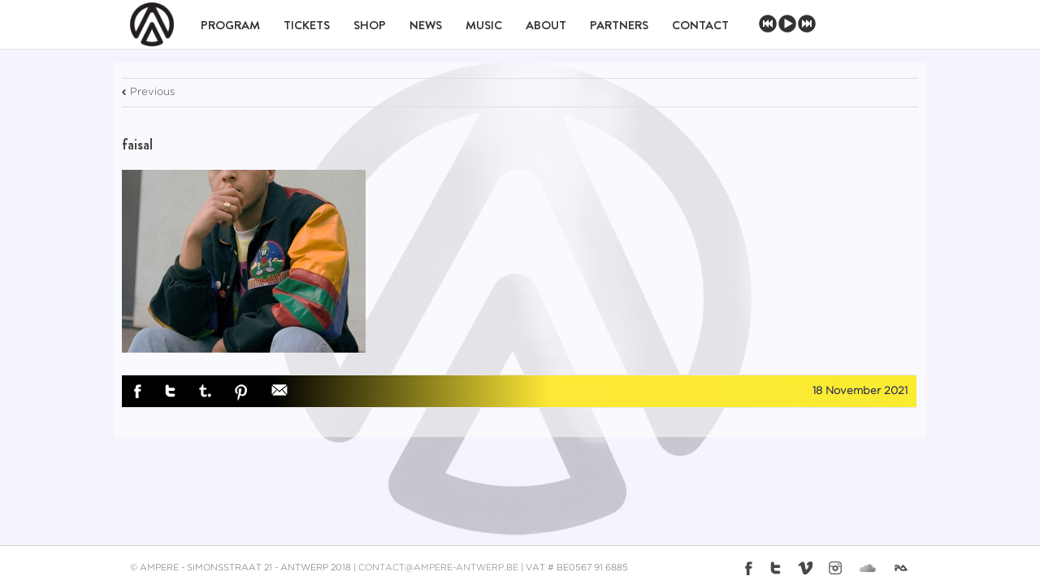

--- FILE ---
content_type: application/javascript
request_url: https://ampere-antwerp.com/wp-content/themes/Ampere/js/gauge.js?ver=1ce830a3fe45a1ae97abf28c16d2c338
body_size: 3536
content:
(function(){var AnimatedText,AnimatedTextFactory,Bar,BaseDonut,BaseGauge,Donut,Gauge,GaugePointer,TextRenderer,ValueUpdater,addCommas,formatNumber,mergeObjects,secondsToString,updateObjectValues,__hasProp={}.hasOwnProperty,__extends=function(child,parent){for(var key in parent){if(__hasProp.call(parent,key))child[key]=parent[key];}function ctor(){this.constructor=child;}ctor.prototype=parent.prototype;child.prototype=new ctor();child.__super__=parent.prototype;return child;};(function(){var browserRequestAnimationFrame,isCancelled,lastId,vendor,vendors,_i,_len;vendors=['ms','moz','webkit','o'];for(_i=0,_len=vendors.length;_i<_len;_i++){vendor=vendors[_i];if(window.requestAnimationFrame){break;}
window.requestAnimationFrame=window[vendor+'RequestAnimationFrame'];window.cancelAnimationFrame=window[vendor+'CancelAnimationFrame']||window[vendor+'CancelRequestAnimationFrame'];}
browserRequestAnimationFrame=null;lastId=0;isCancelled={};if(!requestAnimationFrame){window.requestAnimationFrame=function(callback,element){var currTime,id,lastTime,timeToCall;currTime=new Date().getTime();timeToCall=Math.max(0,16-(currTime-lastTime));id=window.setTimeout(function(){return callback(currTime+timeToCall);},timeToCall);lastTime=currTime+timeToCall;return id;};return window.cancelAnimationFrame=function(id){return clearTimeout(id);};}else if(!window.cancelAnimationFrame){browserRequestAnimationFrame=window.requestAnimationFrame;window.requestAnimationFrame=function(callback,element){var myId;myId=++lastId;browserRequestAnimationFrame(function(){if(!isCancelled[myId]){return callback();}},element);return myId;};return window.cancelAnimationFrame=function(id){return isCancelled[id]=true;};}})();String.prototype.hashCode=function(){var char,hash,i,_i,_ref;hash=0;if(this.length===0){return hash;}
for(i=_i=0,_ref=this.length;0<=_ref?_i<_ref:_i>_ref;i=0<=_ref?++_i:--_i){char=this.charCodeAt(i);hash=((hash<<5)-hash)+char;hash=hash&hash;}
return hash;};secondsToString=function(sec){var hr,min;hr=Math.floor(sec/3600);min=Math.floor((sec-(hr*3600))/60);sec-=(hr*3600)+(min*60);sec+='';min+='';while(min.length<2){min='0'+min;}
while(sec.length<2){sec='0'+sec;}
hr=hr?hr+':':'';return hr+min+':'+sec;};formatNumber=function(num){return addCommas(num.toFixed(0));};updateObjectValues=function(obj1,obj2){var key,val;for(key in obj2){if(!__hasProp.call(obj2,key))continue;val=obj2[key];obj1[key]=val;}
return obj1;};mergeObjects=function(obj1,obj2){var key,out,val;out={};for(key in obj1){if(!__hasProp.call(obj1,key))continue;val=obj1[key];out[key]=val;}
for(key in obj2){if(!__hasProp.call(obj2,key))continue;val=obj2[key];out[key]=val;}
return out;};addCommas=function(nStr){var rgx,x,x1,x2;nStr+='';x=nStr.split('.');x1=x[0];x2='';if(x.length>1){x2='.'+x[1];}
rgx=/(\d+)(\d{3})/;while(rgx.test(x1)){x1=x1.replace(rgx,'$1'+','+'$2');}
return x1+x2;};ValueUpdater=(function(){ValueUpdater.prototype.animationSpeed=32;function ValueUpdater(addToAnimationQueue,clear){if(addToAnimationQueue==null){addToAnimationQueue=true;}
this.clear=clear!=null?clear:true;if(addToAnimationQueue){AnimationUpdater.add(this);}}
ValueUpdater.prototype.update=function(force){var diff;if(force==null){force=false;}
if(force||this.displayedValue!==this.value){if(this.ctx&&this.clear){this.ctx.clearRect(0,0,this.canvas.width,this.canvas.height);}
diff=this.value-this.displayedValue;if(Math.abs(diff/this.animationSpeed)<=0.001){this.displayedValue=this.value;}else{this.displayedValue=this.displayedValue+diff/this.animationSpeed;}
this.render();return true;}
return false;};return ValueUpdater;})();BaseGauge=(function(_super){__extends(BaseGauge,_super);function BaseGauge(){return BaseGauge.__super__.constructor.apply(this,arguments);}
BaseGauge.prototype.setTextField=function(textField){return this.textField=textField instanceof TextRenderer?textField:new TextRenderer(textField);};BaseGauge.prototype.setMinValue=function(minValue,updateStartValue){var gauge,_i,_len,_ref,_results;this.minValue=minValue;if(updateStartValue==null){updateStartValue=true;}
if(updateStartValue){this.displayedValue=this.minValue;_ref=this.gp||[];_results=[];for(_i=0,_len=_ref.length;_i<_len;_i++){gauge=_ref[_i];_results.push(gauge.displayedValue=this.minValue);}
return _results;}};BaseGauge.prototype.setOptions=function(options){if(options==null){options=null;}
this.options=mergeObjects(this.options,options);if(this.textField){this.textField.el.style.fontSize=options.fontSize+'px';}
return this;};return BaseGauge;})(ValueUpdater);TextRenderer=(function(){function TextRenderer(el){this.el=el;}
TextRenderer.prototype.render=function(gauge){return this.el.innerHTML=formatNumber(gauge.displayedValue);};return TextRenderer;})();AnimatedText=(function(_super){__extends(AnimatedText,_super);AnimatedText.prototype.displayedValue=0;AnimatedText.prototype.value=0;AnimatedText.prototype.setVal=function(value){return this.value=1*value;};function AnimatedText(elem,text){this.elem=elem;this.text=text!=null?text:false;this.value=1*this.elem.innerHTML;if(this.text){this.value=0;}}
AnimatedText.prototype.render=function(){var textVal;if(this.text){textVal=secondsToString(this.displayedValue.toFixed(0));}else{textVal=addCommas(formatNumber(this.displayedValue));}
return this.elem.innerHTML=textVal;};return AnimatedText;})(ValueUpdater);AnimatedTextFactory={create:function(objList){var elem,out,_i,_len;out=[];for(_i=0,_len=objList.length;_i<_len;_i++){elem=objList[_i];out.push(new AnimatedText(elem));}
return out;}};GaugePointer=(function(_super){__extends(GaugePointer,_super);GaugePointer.prototype.displayedValue=0;GaugePointer.prototype.value=0;GaugePointer.prototype.options={strokeWidth:0.035,length:0.1,color:"#000000"};function GaugePointer(gauge){this.gauge=gauge;this.ctx=this.gauge.ctx;this.canvas=this.gauge.canvas;GaugePointer.__super__.constructor.call(this,false,false);this.setOptions();}
GaugePointer.prototype.setOptions=function(options){if(options==null){options=null;}
updateObjectValues(this.options,options);this.length=this.canvas.height*this.options.length;this.strokeWidth=this.canvas.height*this.options.strokeWidth;this.maxValue=this.gauge.maxValue;this.minValue=this.gauge.minValue;this.animationSpeed=this.gauge.animationSpeed;return this.options.angle=this.gauge.options.angle;};GaugePointer.prototype.render=function(){var angle,centerX,centerY,endX,endY,startX,startY,x,y;angle=this.gauge.getAngle.call(this,this.displayedValue);centerX=this.canvas.width/2;centerY=this.canvas.height*0.9;x=Math.round(centerX+this.length*Math.cos(angle));y=Math.round(centerY+this.length*Math.sin(angle));startX=Math.round(centerX+this.strokeWidth*Math.cos(angle-Math.PI/2));startY=Math.round(centerY+this.strokeWidth*Math.sin(angle-Math.PI/2));endX=Math.round(centerX+this.strokeWidth*Math.cos(angle+Math.PI/2));endY=Math.round(centerY+this.strokeWidth*Math.sin(angle+Math.PI/2));this.ctx.fillStyle=this.options.color;this.ctx.beginPath();this.ctx.arc(centerX,centerY,this.strokeWidth,0,Math.PI*2,true);this.ctx.fill();this.ctx.beginPath();this.ctx.moveTo(startX,startY);this.ctx.lineTo(x,y);this.ctx.lineTo(endX,endY);return this.ctx.fill();};return GaugePointer;})(ValueUpdater);Bar=(function(){function Bar(elem){this.elem=elem;}
Bar.prototype.updateValues=function(arrValues){this.value=arrValues[0];this.maxValue=arrValues[1];this.avgValue=arrValues[2];return this.render();};Bar.prototype.render=function(){var avgPercent,valPercent;if(this.textField){this.textField.text(formatNumber(this.value));}
if(this.maxValue===0){this.maxValue=this.avgValue*2;}
valPercent=(this.value/this.maxValue)*100;avgPercent=(this.avgValue/this.maxValue)*100;$(".bar-value",this.elem).css({"width":valPercent+"%"});return $(".typical-value",this.elem).css({"width":avgPercent+"%"});};return Bar;})();Gauge=(function(_super){__extends(Gauge,_super);Gauge.prototype.elem=null;Gauge.prototype.value=[20];Gauge.prototype.maxValue=80;Gauge.prototype.minValue=0;Gauge.prototype.displayedAngle=0;Gauge.prototype.displayedValue=0;Gauge.prototype.lineWidth=40;Gauge.prototype.paddingBottom=0.1;Gauge.prototype.options={colorStart:"#6fadcf",colorStop:void 0,strokeColor:"#e0e0e0",pointer:{length:0.8,strokeWidth:0.035},angle:0.15,lineWidth:0.44,fontSize:40};function Gauge(canvas){this.canvas=canvas;Gauge.__super__.constructor.call(this);if(typeof G_vmlCanvasManager!=='undefined'){this.canvas=window.G_vmlCanvasManager.initElement(this.canvas);}
this.ctx=this.canvas.getContext('2d');this.gp=[new GaugePointer(this)];this.setOptions();this.render();}
Gauge.prototype.setOptions=function(options){var gauge,_i,_len,_ref;if(options==null){options=null;}
Gauge.__super__.setOptions.call(this,options);this.lineWidth=this.canvas.height*(1-this.paddingBottom)*this.options.lineWidth;this.radius=this.canvas.height*(1-this.paddingBottom)-this.lineWidth;this.ctx.clearRect(0,0,this.canvas.width,this.canvas.height);this.render();_ref=this.gp;for(_i=0,_len=_ref.length;_i<_len;_i++){gauge=_ref[_i];gauge.setOptions(this.options.pointer);gauge.render();}
return this;};Gauge.prototype.set=function(value){var i,val,_i,_j,_len,_ref;if(!(value instanceof Array)){value=[value];}
if(value.length>this.gp.length){for(i=_i=0,_ref=value.length-this.gp.length;0<=_ref?_i<_ref:_i>_ref;i=0<=_ref?++_i:--_i){this.gp.push(new GaugePointer(this));}}
i=0;for(_j=0,_len=value.length;_j<_len;_j++){val=value[_j];if(val>this.maxValue){this.maxValue=this.value*1.1;}
this.gp[i].value=val;this.gp[i++].setOptions({maxValue:this.maxValue,angle:this.options.angle});}
this.value=value[value.length-1];return AnimationUpdater.run();};Gauge.prototype.getAngle=function(value){return(1+this.options.angle)*Math.PI+((value-this.minValue)/(this.maxValue-this.minValue))*(1-this.options.angle*2)*Math.PI;};Gauge.prototype.render=function(){var displayedAngle,fillStyle,gauge,h,w,_i,_len,_ref,_results;w=this.canvas.width/2;h=this.canvas.height*(1-this.paddingBottom);displayedAngle=this.getAngle(this.displayedValue);if(this.textField){this.textField.render(this);}
this.ctx.lineCap="butt";if(this.options.customFillStyle!==void 0){fillStyle=this.options.customFillStyle(this);}else if(this.options.colorStop!==void 0){fillStyle=this.ctx.createRadialGradient(w,h,9,w,h,70);fillStyle.addColorStop(0,this.options.colorStart);fillStyle.addColorStop(1,this.options.colorStop);}else{fillStyle=this.options.colorStart;}
this.ctx.strokeStyle=fillStyle;this.ctx.beginPath();this.ctx.arc(w,h,this.radius,(1+this.options.angle)*Math.PI,displayedAngle,false);this.ctx.lineWidth=this.lineWidth;this.ctx.stroke();this.ctx.strokeStyle=this.options.strokeColor;this.ctx.beginPath();this.ctx.arc(w,h,this.radius,displayedAngle,(2-this.options.angle)*Math.PI,false);this.ctx.stroke();_ref=this.gp;_results=[];for(_i=0,_len=_ref.length;_i<_len;_i++){gauge=_ref[_i];_results.push(gauge.update(true));}
return _results;};return Gauge;})(BaseGauge);BaseDonut=(function(_super){__extends(BaseDonut,_super);BaseDonut.prototype.lineWidth=15;BaseDonut.prototype.displayedValue=0;BaseDonut.prototype.value=33;BaseDonut.prototype.maxValue=80;BaseDonut.prototype.minValue=0;BaseDonut.prototype.options={lineWidth:0.10,colorStart:"#6f6ea0",colorStop:"#c0c0db",strokeColor:"#eeeeee",shadowColor:"#d5d5d5",angle:0.35};function BaseDonut(canvas){this.canvas=canvas;BaseDonut.__super__.constructor.call(this);if(typeof G_vmlCanvasManager!=='undefined'){this.canvas=window.G_vmlCanvasManager.initElement(this.canvas);}
this.ctx=this.canvas.getContext('2d');this.setOptions();this.render();}
BaseDonut.prototype.getAngle=function(value){return(1-this.options.angle)*Math.PI+((value-this.minValue)/(this.maxValue-this.minValue))*((2+this.options.angle)-(1-this.options.angle))*Math.PI;};BaseDonut.prototype.setOptions=function(options){if(options==null){options=null;}
BaseDonut.__super__.setOptions.call(this,options);this.lineWidth=this.canvas.height*this.options.lineWidth;this.radius=this.canvas.height/2-this.lineWidth/2;return this;};BaseDonut.prototype.set=function(value){this.value=value;if(this.value>this.maxValue){this.maxValue=this.value*1.1;}
return AnimationUpdater.run();};BaseDonut.prototype.render=function(){var displayedAngle,grdFill,h,start,stop,w;displayedAngle=this.getAngle(this.displayedValue);w=this.canvas.width/2;h=this.canvas.height/2;if(this.textField){this.textField.render(this);}
grdFill=this.ctx.createRadialGradient(w,h,39,w,h,70);grdFill.addColorStop(0,this.options.colorStart);grdFill.addColorStop(1,this.options.colorStop);start=this.radius-this.lineWidth/2;stop=this.radius+this.lineWidth/2;this.ctx.strokeStyle=this.options.strokeColor;this.ctx.beginPath();this.ctx.arc(w,h,this.radius,(1-this.options.angle)*Math.PI,(2+this.options.angle)*Math.PI,false);this.ctx.lineWidth=this.lineWidth;this.ctx.lineCap="round";this.ctx.stroke();this.ctx.strokeStyle=grdFill;this.ctx.beginPath();this.ctx.arc(w,h,this.radius,(1-this.options.angle)*Math.PI,displayedAngle,false);return this.ctx.stroke();};return BaseDonut;})(BaseGauge);Donut=(function(_super){__extends(Donut,_super);function Donut(){return Donut.__super__.constructor.apply(this,arguments);}
Donut.prototype.strokeGradient=function(w,h,start,stop){var grd;grd=this.ctx.createRadialGradient(w,h,start,w,h,stop);grd.addColorStop(0,this.options.shadowColor);grd.addColorStop(0.12,this.options._orgStrokeColor);grd.addColorStop(0.88,this.options._orgStrokeColor);grd.addColorStop(1,this.options.shadowColor);return grd;};Donut.prototype.setOptions=function(options){var h,start,stop,w;if(options==null){options=null;}
Donut.__super__.setOptions.call(this,options);w=this.canvas.width/2;h=this.canvas.height/2;start=this.radius-this.lineWidth/2;stop=this.radius+this.lineWidth/2;this.options._orgStrokeColor=this.options.strokeColor;this.options.strokeColor=this.strokeGradient(w,h,start,stop);return this;};return Donut;})(BaseDonut);window.AnimationUpdater={elements:[],animId:null,addAll:function(list){var elem,_i,_len,_results;_results=[];for(_i=0,_len=list.length;_i<_len;_i++){elem=list[_i];_results.push(AnimationUpdater.elements.push(elem));}
return _results;},add:function(object){return AnimationUpdater.elements.push(object);},run:function(){var animationFinished,elem,_i,_len,_ref;animationFinished=true;_ref=AnimationUpdater.elements;for(_i=0,_len=_ref.length;_i<_len;_i++){elem=_ref[_i];if(elem.update()){animationFinished=false;}}
if(!animationFinished){return AnimationUpdater.animId=requestAnimationFrame(AnimationUpdater.run);}else{return cancelAnimationFrame(AnimationUpdater.animId);}}};window.Gauge=Gauge;window.Donut=Donut;window.BaseDonut=BaseDonut;window.TextRenderer=TextRenderer;}).call(this);

--- FILE ---
content_type: application/javascript
request_url: https://ampere-antwerp.com/wp-content/themes/Ampere/js/main.js?ver=1ce830a3fe45a1ae97abf28c16d2c338
body_size: 3081
content:
(function($) {
	$.fn.equalHeights = function(minHeight, maxHeight) {
		tallest = (minHeight) ? minHeight : 0;
		this.each(function() {
			if($(this).height() > tallest) {
				tallest = $(this).height();
			}
		});
		if((maxHeight) && tallest > maxHeight) tallest = maxHeight;
		return this.each(function() {
			$(this).height(tallest).css("overflow","auto");
		});
	}
})(jQuery);

/* jQuery CounTo */

(function(a){a.fn.countTo=function(g){g=g||{};return a(this).each(function(){function e(a){a=b.formatter.call(h,a,b);f.html(a)}var b=a.extend({},a.fn.countTo.defaults,{from:a(this).data("from"),to:a(this).data("to"),speed:a(this).data("speed"),refreshInterval:a(this).data("refresh-interval"),decimals:a(this).data("decimals")},g),j=Math.ceil(b.speed/b.refreshInterval),l=(b.to-b.from)/j,h=this,f=a(this),k=0,c=b.from,d=f.data("countTo")||{};f.data("countTo",d);d.interval&&clearInterval(d.interval);d.interval=
setInterval(function(){c+=l;k++;e(c);"function"==typeof b.onUpdate&&b.onUpdate.call(h,c);k>=j&&(f.removeData("countTo"),clearInterval(d.interval),c=b.to,"function"==typeof b.onComplete&&b.onComplete.call(h,c))},b.refreshInterval);e(c)})};a.fn.countTo.defaults={from:0,to:0,speed:1E3,refreshInterval:100,decimals:0,formatter:function(a,e){return a.toFixed(e.decimals)},onUpdate:null,onComplete:null}})(jQuery);

jQuery(window).load(function() {
	jQuery('.progress-bar').each(function() {
		var percentage = jQuery(this).find('.progress-bar-content').data('percentage');
		jQuery(this).find('.progress-bar-content').css('width', '0%');
		jQuery(this).find('.progress-bar-content').animate({
			width: percentage+'%'
		}, 'slow');
	});

	if(jQuery().waypoint) {
		jQuery('#progress-bars').waypoint(function() {
			jQuery('.progress-bar').each(function() {
				var percentage = jQuery(this).find('.progress-bar-content').data('percentage');
				jQuery(this).find('.progress-bar-content').css('width', '0%');
				jQuery(this).find('.progress-bar-content').animate({
					width: percentage+'%'
				}, 'slow');
			});
		}, {
			triggerOnce: true,
			offset: '100%'
		});
	}

	jQuery('.display-percentage').each(function() {
		var percentage = jQuery(this).data('percentage');
		jQuery(this).countTo({from: 0, to: percentage, speed: 900});
	});

	if(jQuery().waypoint) {
		jQuery('.counters-box').waypoint(function() {
			jQuery(this).find('.display-percentage').each(function() {
				var percentage = jQuery(this).data('percentage');
				jQuery(this).countTo({from: 0, to: percentage, speed: 900});
			});
		}, {
			triggerOnce: true,
			offset: '100%'
		});
	}
});
jQuery(document).ready(function($) {
	// Tabs
	//When page loads...
	jQuery('.tabs-wrapper').each(function() {
		jQuery(this).find(".tab_content").hide(); //Hide all content
		jQuery(this).find("ul.tabs li:first").addClass("active").show(); //Activate first tab
		jQuery(this).find(".tab_content:first").show(); //Show first tab content
	});
	
	//On Click Event
	jQuery("ul.tabs li").click(function(e) {
		jQuery(this).parents('.tabs-wrapper').find("ul.tabs li").removeClass("active"); //Remove any "active" class
		jQuery(this).addClass("active"); //Add "active" class to selected tab
		jQuery(this).parents('.tabs-wrapper').find(".tab_content").hide(); //Hide all tab content

		var activeTab = jQuery(this).find("a").attr("href"); //Find the href attribute value to identify the active tab + content
		jQuery(this).parents('.tabs-wrapper').find(activeTab).fadeIn(); //Fade in the active ID content
		
		e.preventDefault();
	});
	
	jQuery("ul.tabs li a").click(function(e) {
		e.preventDefault();
	})

	jQuery('.project-content .tabs-horizontal .tabset,.post-content .tabs-horizontal .tabset').each(function() {
		var menuWidth = jQuery(this).width();
	    var menuItems = jQuery(this).find('li').size();
	    var menuItemsExcludingLast = jQuery(this).find('li:not(:last)');
	    var menuItemsExcludingLastSize = jQuery(this).find('li:not(:last)').size();

		if(menuItems%2 == 0) {
			var itemWidth = Math.ceil(menuWidth/menuItems)-2;
		} else {
			var itemWidth = Math.ceil(menuWidth/menuItems)-1;
		}

	    jQuery(this).css({'width': menuWidth +'px'});
	    jQuery(this).find('li').css({'width': itemWidth +'px'});

	    if(jQuery('body').hasClass('dark')) {
	    	var menuItemsExcludingLastWidth = ((menuItemsExcludingLast.width() + 1) * menuItemsExcludingLastSize);
	    } else {
	    	var menuItemsExcludingLastWidth = ((menuItemsExcludingLast.width()) * menuItemsExcludingLastSize);
		}
	    var lastItemSize = menuWidth - menuItemsExcludingLastWidth;

	    jQuery(this).find('li:last').css({'width': lastItemSize +'px'});
	});

	jQuery('#sidebar .tabset').each(function() {
		var menuWidth = jQuery(this).width();
	    var menuItems = jQuery(this).find('li').size();
	    var itemWidth = (menuWidth/menuItems)-1;
	   	var menuItemsExcludingLast = jQuery(this).find('li:not(:last)');
	    var menuItemsExcludingLastSize = jQuery(this).find('li:not(:last)').size();

	    jQuery(this).css({'width': menuWidth +'px'});
	    jQuery(this).find('li').css({'width': itemWidth +'px'});

	    var menuItemsExcludingLastWidth = ((menuItemsExcludingLast.width() + 1) * menuItemsExcludingLastSize);
	    var lastItemSize = menuWidth - menuItemsExcludingLastWidth;

	    //jQuery(this).find('li:last').css({'width': lastItemSize +'px'});
	});
	
	jQuery('.tooltip-shortcode, #footer .social-networks li, .footer-area .social-networks li, #sidebar .social-networks li, .social_links_shortcode li, .share-box li, .social-icon, .social li').mouseenter(function(){
		jQuery(this).find('.popup').fadeIn();
	});

	jQuery('.tooltip-shortcode, #footer .social-networks li, .footer-area .social-networks li, #sidebar .social-networks li, .social_links_shortcode li, .share-box li, .social-icon, .social li').mouseleave(function(){
		jQuery(this).find('.popup').fadeOut();
	});

	if(jQuery().carouFredSel) {
		jQuery('.clients-carousel').each(function() {
			jQuery(this).find('ul').carouFredSel({
				auto: false,
				prev: jQuery(this).find('.es-nav-prev'),
				next: jQuery(this).find('.es-nav-next'),
				width: '100%',
			});
		});

		jQuery('.es-carousel-wrapper').each(function() {
			jQuery(this).find('ul').carouFredSel({
				auto: false,
				prev: jQuery(this).find('.es-nav-prev'),
				next: jQuery(this).find('.es-nav-next'),
				width: '100%',
			});
		});
	}

	jQuery('.residents-tabs a').click(function(e){
		e.preventDefault();

		var selector = jQuery(this).attr('data-filter');
		jQuery(this).parents('.residents').find('.residents-wrapper').isotope({ filter: selector });

		jQuery(this).parents('ul').find('li').removeClass('active');
		jQuery(this).parent().addClass('active');
	});

	jQuery('.faq-tabs a').click(function(e){
		e.preventDefault();

		var selector = jQuery(this).attr('data-filter');

		jQuery('.faqs .residents-wrapper .faq-item').fadeOut();
		jQuery('.faqs .residents-wrapper .faq-item'+selector).fadeIn();

		jQuery(this).parents('ul').find('li').removeClass('active');
		jQuery(this).parent().addClass('active');
	});

	jQuery('.toggle-content').each(function() {
		if(!jQuery(this).hasClass('default-open')){
			jQuery(this).hide();
		}
	});

	jQuery("h5.toggle").click(function(){
		if(jQuery(this).parents('.accordian').length >=1){
			var accordian = jQuery(this).parents('.accordian');

			if(jQuery(this).hasClass('active')){
				jQuery(accordian).find('h5.toggle').removeClass('active');
				jQuery(accordian).find(".toggle-content").slideUp();
			} else {
				jQuery(accordian).find('h5.toggle').removeClass('active');
				jQuery(accordian).find(".toggle-content").slideUp();

				jQuery(this).addClass('active');
				jQuery(this).next(".toggle-content").slideToggle();
			}
		} else {
			if(jQuery(this).hasClass('active')){
				jQuery(this).removeClass("active");
			}else{
				jQuery(this).addClass("active");
			}
		}

		return false;
	});

	jQuery("h5.toggle").click(function(){
		if(!jQuery(this).parents('.accordian').length >=1){
			jQuery(this).next(".toggle-content").slideToggle();
		}
	});

	function isScrolledIntoView(elem)
	{
	    var docViewTop = jQuery(window).scrollTop();
	    var docViewBottom = docViewTop + jQuery(window).height();

	    var elemTop = jQuery(elem).offset().top;
	    var elemBottom = elemTop + jQuery(elem).height();

	    return ((elemBottom <= docViewBottom) && (elemTop >= docViewTop));
	}

	jQuery('.toggle-alert').click(function(e) {
		e.preventDefault();

		jQuery(this).parent().slideUp();
	});

	// Create the dropdown base
	jQuery('<select />').appendTo('.nav-holder');

	// Create default option 'Go to...'
	jQuery('<option />', {
		'selected': 'selected',
		'value'   : '',
		'text'    : 'Go to...'
	}).appendTo('.nav-holder select');

	// Populate dropdown with menu items
	jQuery('.nav-holder a').each(function() {
		var el = jQuery(this);

		if(jQuery(el).parents('.sub-menu .sub-menu').length >= 1) {
			jQuery('<option />', {
			 'value'   : el.attr('href'),
			 'text'    : '-- ' + el.text()
			}).appendTo('.nav-holder select');
		}
		else if(jQuery(el).parents('.sub-menu').length >= 1) {
			jQuery('<option />', {
			 'value'   : el.attr('href'),
			 'text'    : '- ' + el.text()
			}).appendTo('.nav-holder select');
		}
		else {
			jQuery('<option />', {
			 'value'   : el.attr('href'),
			 'text'    : el.text()
			}).appendTo('.nav-holder select');
		}
	});

	jQuery('.side-nav li').each(function() {
		if(jQuery(this).find('> .children').length >=1) {
			jQuery(this).find('> a').append('<span class="arrow"></span>');
		}
	});

	jQuery('.side-nav .current_page_item').each(function() {
		if(jQuery(this).find('.children').length >= 1){
			jQuery(this).find('.children').show('slow');
		}
	});

	jQuery('.side-nav .current_page_item').each(function() {
		if(jQuery(this).parent().hasClass('side-nav')) {
			jQuery(this).find('ul').show('slow');
		}
		
		if(jQuery(this).parent().hasClass('children')){
			jQuery(this).parents('ul').show('slow');
		}
	});

	jQuery('.content-boxes').each(function() {
		var cols = jQuery(this).find('.col').length;
		jQuery(this).addClass('columns-'+cols);
	});

	jQuery('.columns-3 .col:nth-child(3n), .columns-4 .col:nth-child(4n)').css('margin-right', '0px');

	jQuery('input, textarea').placeholder();

	jQuery('.content-boxes-icon-boxed').each(function() {
		jQuery(this).find('.col').equalHeights();
	});

	function checkForImage(url) {
	    return(url.match(/\.(jpeg|jpg|gif|png)$/) != null);
	}

	if(Modernizr.mq('only screen and (max-width: 479px)')) {
		jQuery('.overlay-full.layout-text-left .slide-excerpt p').each(function () {
			var excerpt = jQuery(this).html();
		    var wordArray = excerpt.split(/[\s\.\?]+/); //Split based on regular expression for spaces
		    var maxWords = 10; //max number of words
		    var total_words = wordArray.length; //current total of words
		    var newString = "";
		    //Roll back the textarea value with the words that it had previously before the maximum was reached
		    if (total_words > maxWords+1) {
		         for (var i = 0; i < maxWords; i++) {
		            newString += wordArray[i] + " ";
		        }
		        jQuery(this).html(newString);
		    }
		});

		jQuery('.residents .gallery-icon').each(function () {
			var img = jQuery(this).attr('href');

			if(checkForImage(img) == true) {
				jQuery(this).parents('.image').find('> img').attr('src', img).attr('width', '').attr('height', '');
			}
			jQuery(this).parents('.residents-item').css('width', 'auto');
			jQuery(this).parents('.residents-item').css('height', 'auto');
			jQuery(this).parents('.residents-one:not(.residents-one-text)').find('.residents-item').css('margin', '0');
		});

		if(jQuery('.residents').length >= 1) {
			jQuery('.residents-wrapper').isotope('reLayout');
		}

		jQuery('.title').each(function() {
			var title = jQuery(this).find('h1,h2,h3,h4,h5,h6').html();

			if(title.length >= 35) {
				jQuery(this).find('h1,h2,h3,h4,h5,h6').css('white-space', 'normal');
				jQuery(this).find('.title-sep-container').css('width', '20%');
			}
		});
	}

	if(Modernizr.mq('only screen and (max-width: 800px)')) {
		jQuery('.tabs-vertical').addClass('tabs-horizontal').removeClass('tabs-vertical');
	}

	jQuery(window).resize(function() {
		if(Modernizr.mq('only screen and (max-width: 800px)')) {
			jQuery('.tabs-vertical').addClass('tabs-original-vertical');
			jQuery('.tabs-vertical').addClass('tabs-horizontal').removeClass('tabs-vertical');
		} else {
			jQuery('.tabs-original-vertical').removeClass('tabs-horizontal').addClass('tabs-vertical');
		}
	});

	function neonSign(){
		var randSeconds = Math.ceil(Math.random()*5)+2; // max 7 sec, min 3 sec
		var randDelay = randSeconds*100;    
		var speed=300; // transition speed going form opacity 1 to 0.2 or 0.2 to 1
		var $img=$('#logo-blink');
		$img.delay(randDelay).animate({'opacity':0.0},speed,function(){
			$img.animate({'opacity':0.87},speed,neonSign() ); 
		});   
	}
	neonSign();
	
	jQuery('#menu-item-1623 a').attr('target','_blank');
});